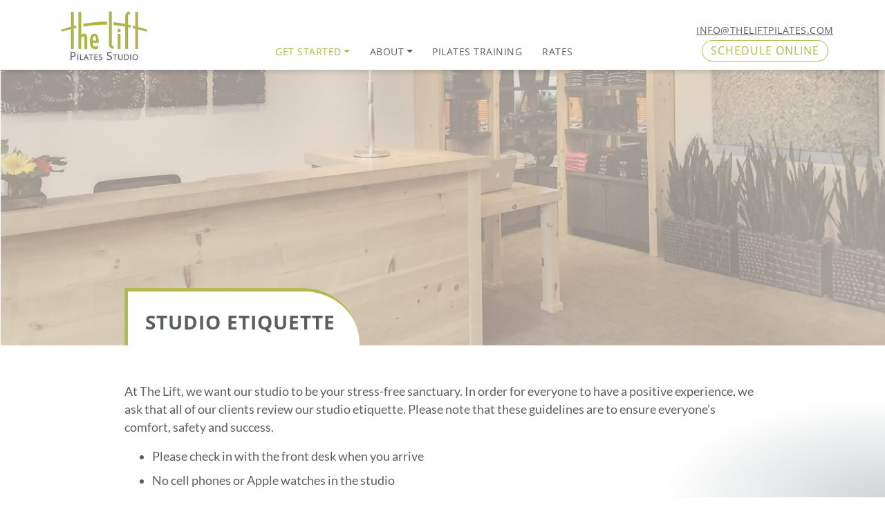

--- FILE ---
content_type: text/html; charset=UTF-8
request_url: https://theliftpilates.com/studio-etiquette/
body_size: 11589
content:
<!DOCTYPE html>
<html lang="en-US">
<head>
	<meta charset="UTF-8">
	<meta name="viewport" content="width=device-width, initial-scale=1, shrink-to-fit=no">
	<meta name="mobile-web-app-capable" content="yes">
	<meta name="apple-mobile-web-app-capable" content="yes">
	<meta name="apple-mobile-web-app-title" content="The Lift Pilates - 2005-2025: Celebrating 20 Years in Milwaukee">
	<link rel="profile" href="https://gmpg.org/xfn/11">
	<link rel="pingback" href="https://theliftpilates.com/xmlrpc.php">

	<meta name='robots' content='index, follow, max-image-preview:large, max-snippet:-1, max-video-preview:-1' />

            <script data-no-defer="1" data-ezscrex="false" data-cfasync="false" data-pagespeed-no-defer data-cookieconsent="ignore">
                var ctPublicFunctions = {"_ajax_nonce":"6e8826aec9","_rest_nonce":"7868b097f7","_ajax_url":"\/wp-admin\/admin-ajax.php","_rest_url":"https:\/\/theliftpilates.com\/wp-json\/","data__cookies_type":"native","data__ajax_type":"rest","data__bot_detector_enabled":0,"data__frontend_data_log_enabled":1,"cookiePrefix":"","wprocket_detected":false,"host_url":"theliftpilates.com","text__ee_click_to_select":"Click to select the whole data","text__ee_original_email":"The complete one is","text__ee_got_it":"Got it","text__ee_blocked":"Blocked","text__ee_cannot_connect":"Cannot connect","text__ee_cannot_decode":"Can not decode email. Unknown reason","text__ee_email_decoder":"CleanTalk email decoder","text__ee_wait_for_decoding":"The magic is on the way!","text__ee_decoding_process":"Please wait a few seconds while we decode the contact data."}
            </script>
        
            <script data-no-defer="1" data-ezscrex="false" data-cfasync="false" data-pagespeed-no-defer data-cookieconsent="ignore">
                var ctPublic = {"_ajax_nonce":"6e8826aec9","settings__forms__check_internal":"0","settings__forms__check_external":"0","settings__forms__force_protection":0,"settings__forms__search_test":"1","settings__forms__wc_add_to_cart":0,"settings__data__bot_detector_enabled":0,"settings__sfw__anti_crawler":"0","blog_home":"https:\/\/theliftpilates.com\/","pixel__setting":"0","pixel__enabled":false,"pixel__url":null,"data__email_check_before_post":1,"data__email_check_exist_post":0,"data__cookies_type":"native","data__key_is_ok":true,"data__visible_fields_required":true,"wl_brandname":"Anti-Spam by CleanTalk","wl_brandname_short":"CleanTalk","ct_checkjs_key":696050449,"emailEncoderPassKey":"80b160ff64029c580c573e04640ba39b","bot_detector_forms_excluded":"W10=","advancedCacheExists":false,"varnishCacheExists":false,"wc_ajax_add_to_cart":false}
            </script>
        <!-- TERMAGEDDON + USERCENTRICS -->
<link rel="preconnect" href="//privacy-proxy.usercentrics.eu">
<link rel="preload" href="//privacy-proxy.usercentrics.eu/latest/uc-block.bundle.js" as="script">
<script type="application/javascript" src="https://privacy-proxy.usercentrics.eu/latest/uc-block.bundle.js"></script>
<script id="usercentrics-cmp" src="https://app.usercentrics.eu/browser-ui/latest/loader.js" data-settings-id="WyCfvHB87Z6rq-" async></script>
<script>uc.setCustomTranslations('https://termageddon.ams3.cdn.digitaloceanspaces.com/translations/');</script><script type="application/javascript">var UC_UI_SUPPRESS_CMP_DISPLAY = true;</script><!-- END TERMAGEDDON + USERCENTRICS -->

	<!-- This site is optimized with the Yoast SEO plugin v26.7 - https://yoast.com/wordpress/plugins/seo/ -->
	<title>Studio Etiquette and Guidelines | The Lift Pilates</title>
	<meta name="description" content="Please take a moment to view our studio etiquette and guidelines to make your Pilates lesson more enjoyable for yourself and others around you." />
	<link rel="canonical" href="https://theliftpilates.com/studio-etiquette/" />
	<meta property="og:locale" content="en_US" />
	<meta property="og:type" content="article" />
	<meta property="og:title" content="Studio Etiquette and Guidelines | The Lift Pilates" />
	<meta property="og:description" content="Please take a moment to view our studio etiquette and guidelines to make your Pilates lesson more enjoyable for yourself and others around you." />
	<meta property="og:url" content="https://theliftpilates.com/studio-etiquette/" />
	<meta property="og:site_name" content="The Lift Pilates" />
	<meta property="article:modified_time" content="2020-07-13T19:23:58+00:00" />
	<meta property="og:image" content="https://theliftpilates.com/wp-content/uploads/2020/06/studio-header.jpg" />
	<meta property="og:image:width" content="2200" />
	<meta property="og:image:height" content="1465" />
	<meta property="og:image:type" content="image/jpeg" />
	<meta name="twitter:card" content="summary_large_image" />
	<meta name="twitter:label1" content="Est. reading time" />
	<meta name="twitter:data1" content="1 minute" />
	<script type="application/ld+json" class="yoast-schema-graph">{"@context":"https://schema.org","@graph":[{"@type":"WebPage","@id":"https://theliftpilates.com/studio-etiquette/","url":"https://theliftpilates.com/studio-etiquette/","name":"Studio Etiquette and Guidelines | The Lift Pilates","isPartOf":{"@id":"https://theliftpilates.com/#website"},"primaryImageOfPage":{"@id":"https://theliftpilates.com/studio-etiquette/#primaryimage"},"image":{"@id":"https://theliftpilates.com/studio-etiquette/#primaryimage"},"thumbnailUrl":"https://theliftpilates.com/wp-content/uploads/2020/06/studio-header.jpg","datePublished":"2020-06-26T20:21:25+00:00","dateModified":"2020-07-13T19:23:58+00:00","description":"Please take a moment to view our studio etiquette and guidelines to make your Pilates lesson more enjoyable for yourself and others around you.","breadcrumb":{"@id":"https://theliftpilates.com/studio-etiquette/#breadcrumb"},"inLanguage":"en-US","potentialAction":[{"@type":"ReadAction","target":["https://theliftpilates.com/studio-etiquette/"]}]},{"@type":"ImageObject","inLanguage":"en-US","@id":"https://theliftpilates.com/studio-etiquette/#primaryimage","url":"https://theliftpilates.com/wp-content/uploads/2020/06/studio-header.jpg","contentUrl":"https://theliftpilates.com/wp-content/uploads/2020/06/studio-header.jpg","width":2200,"height":1465},{"@type":"BreadcrumbList","@id":"https://theliftpilates.com/studio-etiquette/#breadcrumb","itemListElement":[{"@type":"ListItem","position":1,"name":"Home","item":"https://theliftpilates.com/"},{"@type":"ListItem","position":2,"name":"Studio Etiquette"}]},{"@type":"WebSite","@id":"https://theliftpilates.com/#website","url":"https://theliftpilates.com/","name":"The Lift Pilates","description":"2005-2025: Celebrating 20 Years in Milwaukee","publisher":{"@id":"https://theliftpilates.com/#organization"},"potentialAction":[{"@type":"SearchAction","target":{"@type":"EntryPoint","urlTemplate":"https://theliftpilates.com/?s={search_term_string}"},"query-input":{"@type":"PropertyValueSpecification","valueRequired":true,"valueName":"search_term_string"}}],"inLanguage":"en-US"},{"@type":"Organization","@id":"https://theliftpilates.com/#organization","name":"The Lift Pilates","url":"https://theliftpilates.com/","logo":{"@type":"ImageObject","inLanguage":"en-US","@id":"https://theliftpilates.com/#/schema/logo/image/","url":"https://theliftpilates.com/wp-content/uploads/2020/05/thelift-pilates-logo-1.jpg","contentUrl":"https://theliftpilates.com/wp-content/uploads/2020/05/thelift-pilates-logo-1.jpg","width":231,"height":150,"caption":"The Lift Pilates"},"image":{"@id":"https://theliftpilates.com/#/schema/logo/image/"}}]}</script>
	<!-- / Yoast SEO plugin. -->


<link rel="alternate" type="application/rss+xml" title="The Lift Pilates &raquo; Feed" href="https://theliftpilates.com/feed/" />
<link rel="alternate" type="application/rss+xml" title="The Lift Pilates &raquo; Comments Feed" href="https://theliftpilates.com/comments/feed/" />
<link rel="alternate" title="oEmbed (JSON)" type="application/json+oembed" href="https://theliftpilates.com/wp-json/oembed/1.0/embed?url=https%3A%2F%2Ftheliftpilates.com%2Fstudio-etiquette%2F" />
<link rel="alternate" title="oEmbed (XML)" type="text/xml+oembed" href="https://theliftpilates.com/wp-json/oembed/1.0/embed?url=https%3A%2F%2Ftheliftpilates.com%2Fstudio-etiquette%2F&#038;format=xml" />
<style id='wp-img-auto-sizes-contain-inline-css' type='text/css'>
img:is([sizes=auto i],[sizes^="auto," i]){contain-intrinsic-size:3000px 1500px}
/*# sourceURL=wp-img-auto-sizes-contain-inline-css */
</style>
<style id='wp-block-library-inline-css' type='text/css'>
:root{--wp-block-synced-color:#7a00df;--wp-block-synced-color--rgb:122,0,223;--wp-bound-block-color:var(--wp-block-synced-color);--wp-editor-canvas-background:#ddd;--wp-admin-theme-color:#007cba;--wp-admin-theme-color--rgb:0,124,186;--wp-admin-theme-color-darker-10:#006ba1;--wp-admin-theme-color-darker-10--rgb:0,107,160.5;--wp-admin-theme-color-darker-20:#005a87;--wp-admin-theme-color-darker-20--rgb:0,90,135;--wp-admin-border-width-focus:2px}@media (min-resolution:192dpi){:root{--wp-admin-border-width-focus:1.5px}}.wp-element-button{cursor:pointer}:root .has-very-light-gray-background-color{background-color:#eee}:root .has-very-dark-gray-background-color{background-color:#313131}:root .has-very-light-gray-color{color:#eee}:root .has-very-dark-gray-color{color:#313131}:root .has-vivid-green-cyan-to-vivid-cyan-blue-gradient-background{background:linear-gradient(135deg,#00d084,#0693e3)}:root .has-purple-crush-gradient-background{background:linear-gradient(135deg,#34e2e4,#4721fb 50%,#ab1dfe)}:root .has-hazy-dawn-gradient-background{background:linear-gradient(135deg,#faaca8,#dad0ec)}:root .has-subdued-olive-gradient-background{background:linear-gradient(135deg,#fafae1,#67a671)}:root .has-atomic-cream-gradient-background{background:linear-gradient(135deg,#fdd79a,#004a59)}:root .has-nightshade-gradient-background{background:linear-gradient(135deg,#330968,#31cdcf)}:root .has-midnight-gradient-background{background:linear-gradient(135deg,#020381,#2874fc)}:root{--wp--preset--font-size--normal:16px;--wp--preset--font-size--huge:42px}.has-regular-font-size{font-size:1em}.has-larger-font-size{font-size:2.625em}.has-normal-font-size{font-size:var(--wp--preset--font-size--normal)}.has-huge-font-size{font-size:var(--wp--preset--font-size--huge)}.has-text-align-center{text-align:center}.has-text-align-left{text-align:left}.has-text-align-right{text-align:right}.has-fit-text{white-space:nowrap!important}#end-resizable-editor-section{display:none}.aligncenter{clear:both}.items-justified-left{justify-content:flex-start}.items-justified-center{justify-content:center}.items-justified-right{justify-content:flex-end}.items-justified-space-between{justify-content:space-between}.screen-reader-text{border:0;clip-path:inset(50%);height:1px;margin:-1px;overflow:hidden;padding:0;position:absolute;width:1px;word-wrap:normal!important}.screen-reader-text:focus{background-color:#ddd;clip-path:none;color:#444;display:block;font-size:1em;height:auto;left:5px;line-height:normal;padding:15px 23px 14px;text-decoration:none;top:5px;width:auto;z-index:100000}html :where(.has-border-color){border-style:solid}html :where([style*=border-top-color]){border-top-style:solid}html :where([style*=border-right-color]){border-right-style:solid}html :where([style*=border-bottom-color]){border-bottom-style:solid}html :where([style*=border-left-color]){border-left-style:solid}html :where([style*=border-width]){border-style:solid}html :where([style*=border-top-width]){border-top-style:solid}html :where([style*=border-right-width]){border-right-style:solid}html :where([style*=border-bottom-width]){border-bottom-style:solid}html :where([style*=border-left-width]){border-left-style:solid}html :where(img[class*=wp-image-]){height:auto;max-width:100%}:where(figure){margin:0 0 1em}html :where(.is-position-sticky){--wp-admin--admin-bar--position-offset:var(--wp-admin--admin-bar--height,0px)}@media screen and (max-width:600px){html :where(.is-position-sticky){--wp-admin--admin-bar--position-offset:0px}}

/*# sourceURL=wp-block-library-inline-css */
</style><style id='wp-block-list-inline-css' type='text/css'>
ol,ul{box-sizing:border-box}:root :where(.wp-block-list.has-background){padding:1.25em 2.375em}
/*# sourceURL=https://theliftpilates.com/wp-includes/blocks/list/style.min.css */
</style>
<style id='wp-block-paragraph-inline-css' type='text/css'>
.is-small-text{font-size:.875em}.is-regular-text{font-size:1em}.is-large-text{font-size:2.25em}.is-larger-text{font-size:3em}.has-drop-cap:not(:focus):first-letter{float:left;font-size:8.4em;font-style:normal;font-weight:100;line-height:.68;margin:.05em .1em 0 0;text-transform:uppercase}body.rtl .has-drop-cap:not(:focus):first-letter{float:none;margin-left:.1em}p.has-drop-cap.has-background{overflow:hidden}:root :where(p.has-background){padding:1.25em 2.375em}:where(p.has-text-color:not(.has-link-color)) a{color:inherit}p.has-text-align-left[style*="writing-mode:vertical-lr"],p.has-text-align-right[style*="writing-mode:vertical-rl"]{rotate:180deg}
/*# sourceURL=https://theliftpilates.com/wp-includes/blocks/paragraph/style.min.css */
</style>
<style id='global-styles-inline-css' type='text/css'>
:root{--wp--preset--aspect-ratio--square: 1;--wp--preset--aspect-ratio--4-3: 4/3;--wp--preset--aspect-ratio--3-4: 3/4;--wp--preset--aspect-ratio--3-2: 3/2;--wp--preset--aspect-ratio--2-3: 2/3;--wp--preset--aspect-ratio--16-9: 16/9;--wp--preset--aspect-ratio--9-16: 9/16;--wp--preset--color--black: #000000;--wp--preset--color--cyan-bluish-gray: #abb8c3;--wp--preset--color--white: #ffffff;--wp--preset--color--pale-pink: #f78da7;--wp--preset--color--vivid-red: #cf2e2e;--wp--preset--color--luminous-vivid-orange: #ff6900;--wp--preset--color--luminous-vivid-amber: #fcb900;--wp--preset--color--light-green-cyan: #7bdcb5;--wp--preset--color--vivid-green-cyan: #00d084;--wp--preset--color--pale-cyan-blue: #8ed1fc;--wp--preset--color--vivid-cyan-blue: #0693e3;--wp--preset--color--vivid-purple: #9b51e0;--wp--preset--color--svmstarter-primary: #b0b748;--wp--preset--color--svmstarter-accent: #f7f1e9;--wp--preset--color--svmstarter-fog: #f7f7f7;--wp--preset--color--svmstarter-dark: #5c5f61;--wp--preset--color--svmstarter-white: #ffffff;--wp--preset--color--svmstarter-black: #000000;--wp--preset--gradient--vivid-cyan-blue-to-vivid-purple: linear-gradient(135deg,rgb(6,147,227) 0%,rgb(155,81,224) 100%);--wp--preset--gradient--light-green-cyan-to-vivid-green-cyan: linear-gradient(135deg,rgb(122,220,180) 0%,rgb(0,208,130) 100%);--wp--preset--gradient--luminous-vivid-amber-to-luminous-vivid-orange: linear-gradient(135deg,rgb(252,185,0) 0%,rgb(255,105,0) 100%);--wp--preset--gradient--luminous-vivid-orange-to-vivid-red: linear-gradient(135deg,rgb(255,105,0) 0%,rgb(207,46,46) 100%);--wp--preset--gradient--very-light-gray-to-cyan-bluish-gray: linear-gradient(135deg,rgb(238,238,238) 0%,rgb(169,184,195) 100%);--wp--preset--gradient--cool-to-warm-spectrum: linear-gradient(135deg,rgb(74,234,220) 0%,rgb(151,120,209) 20%,rgb(207,42,186) 40%,rgb(238,44,130) 60%,rgb(251,105,98) 80%,rgb(254,248,76) 100%);--wp--preset--gradient--blush-light-purple: linear-gradient(135deg,rgb(255,206,236) 0%,rgb(152,150,240) 100%);--wp--preset--gradient--blush-bordeaux: linear-gradient(135deg,rgb(254,205,165) 0%,rgb(254,45,45) 50%,rgb(107,0,62) 100%);--wp--preset--gradient--luminous-dusk: linear-gradient(135deg,rgb(255,203,112) 0%,rgb(199,81,192) 50%,rgb(65,88,208) 100%);--wp--preset--gradient--pale-ocean: linear-gradient(135deg,rgb(255,245,203) 0%,rgb(182,227,212) 50%,rgb(51,167,181) 100%);--wp--preset--gradient--electric-grass: linear-gradient(135deg,rgb(202,248,128) 0%,rgb(113,206,126) 100%);--wp--preset--gradient--midnight: linear-gradient(135deg,rgb(2,3,129) 0%,rgb(40,116,252) 100%);--wp--preset--font-size--small: 14px;--wp--preset--font-size--medium: 20px;--wp--preset--font-size--large: 24px;--wp--preset--font-size--x-large: 42px;--wp--preset--font-size--normal: 18px;--wp--preset--spacing--20: 0.44rem;--wp--preset--spacing--30: 0.67rem;--wp--preset--spacing--40: 1rem;--wp--preset--spacing--50: 1.5rem;--wp--preset--spacing--60: 2.25rem;--wp--preset--spacing--70: 3.38rem;--wp--preset--spacing--80: 5.06rem;--wp--preset--shadow--natural: 6px 6px 9px rgba(0, 0, 0, 0.2);--wp--preset--shadow--deep: 12px 12px 50px rgba(0, 0, 0, 0.4);--wp--preset--shadow--sharp: 6px 6px 0px rgba(0, 0, 0, 0.2);--wp--preset--shadow--outlined: 6px 6px 0px -3px rgb(255, 255, 255), 6px 6px rgb(0, 0, 0);--wp--preset--shadow--crisp: 6px 6px 0px rgb(0, 0, 0);}:where(.is-layout-flex){gap: 0.5em;}:where(.is-layout-grid){gap: 0.5em;}body .is-layout-flex{display: flex;}.is-layout-flex{flex-wrap: wrap;align-items: center;}.is-layout-flex > :is(*, div){margin: 0;}body .is-layout-grid{display: grid;}.is-layout-grid > :is(*, div){margin: 0;}:where(.wp-block-columns.is-layout-flex){gap: 2em;}:where(.wp-block-columns.is-layout-grid){gap: 2em;}:where(.wp-block-post-template.is-layout-flex){gap: 1.25em;}:where(.wp-block-post-template.is-layout-grid){gap: 1.25em;}.has-black-color{color: var(--wp--preset--color--black) !important;}.has-cyan-bluish-gray-color{color: var(--wp--preset--color--cyan-bluish-gray) !important;}.has-white-color{color: var(--wp--preset--color--white) !important;}.has-pale-pink-color{color: var(--wp--preset--color--pale-pink) !important;}.has-vivid-red-color{color: var(--wp--preset--color--vivid-red) !important;}.has-luminous-vivid-orange-color{color: var(--wp--preset--color--luminous-vivid-orange) !important;}.has-luminous-vivid-amber-color{color: var(--wp--preset--color--luminous-vivid-amber) !important;}.has-light-green-cyan-color{color: var(--wp--preset--color--light-green-cyan) !important;}.has-vivid-green-cyan-color{color: var(--wp--preset--color--vivid-green-cyan) !important;}.has-pale-cyan-blue-color{color: var(--wp--preset--color--pale-cyan-blue) !important;}.has-vivid-cyan-blue-color{color: var(--wp--preset--color--vivid-cyan-blue) !important;}.has-vivid-purple-color{color: var(--wp--preset--color--vivid-purple) !important;}.has-black-background-color{background-color: var(--wp--preset--color--black) !important;}.has-cyan-bluish-gray-background-color{background-color: var(--wp--preset--color--cyan-bluish-gray) !important;}.has-white-background-color{background-color: var(--wp--preset--color--white) !important;}.has-pale-pink-background-color{background-color: var(--wp--preset--color--pale-pink) !important;}.has-vivid-red-background-color{background-color: var(--wp--preset--color--vivid-red) !important;}.has-luminous-vivid-orange-background-color{background-color: var(--wp--preset--color--luminous-vivid-orange) !important;}.has-luminous-vivid-amber-background-color{background-color: var(--wp--preset--color--luminous-vivid-amber) !important;}.has-light-green-cyan-background-color{background-color: var(--wp--preset--color--light-green-cyan) !important;}.has-vivid-green-cyan-background-color{background-color: var(--wp--preset--color--vivid-green-cyan) !important;}.has-pale-cyan-blue-background-color{background-color: var(--wp--preset--color--pale-cyan-blue) !important;}.has-vivid-cyan-blue-background-color{background-color: var(--wp--preset--color--vivid-cyan-blue) !important;}.has-vivid-purple-background-color{background-color: var(--wp--preset--color--vivid-purple) !important;}.has-black-border-color{border-color: var(--wp--preset--color--black) !important;}.has-cyan-bluish-gray-border-color{border-color: var(--wp--preset--color--cyan-bluish-gray) !important;}.has-white-border-color{border-color: var(--wp--preset--color--white) !important;}.has-pale-pink-border-color{border-color: var(--wp--preset--color--pale-pink) !important;}.has-vivid-red-border-color{border-color: var(--wp--preset--color--vivid-red) !important;}.has-luminous-vivid-orange-border-color{border-color: var(--wp--preset--color--luminous-vivid-orange) !important;}.has-luminous-vivid-amber-border-color{border-color: var(--wp--preset--color--luminous-vivid-amber) !important;}.has-light-green-cyan-border-color{border-color: var(--wp--preset--color--light-green-cyan) !important;}.has-vivid-green-cyan-border-color{border-color: var(--wp--preset--color--vivid-green-cyan) !important;}.has-pale-cyan-blue-border-color{border-color: var(--wp--preset--color--pale-cyan-blue) !important;}.has-vivid-cyan-blue-border-color{border-color: var(--wp--preset--color--vivid-cyan-blue) !important;}.has-vivid-purple-border-color{border-color: var(--wp--preset--color--vivid-purple) !important;}.has-vivid-cyan-blue-to-vivid-purple-gradient-background{background: var(--wp--preset--gradient--vivid-cyan-blue-to-vivid-purple) !important;}.has-light-green-cyan-to-vivid-green-cyan-gradient-background{background: var(--wp--preset--gradient--light-green-cyan-to-vivid-green-cyan) !important;}.has-luminous-vivid-amber-to-luminous-vivid-orange-gradient-background{background: var(--wp--preset--gradient--luminous-vivid-amber-to-luminous-vivid-orange) !important;}.has-luminous-vivid-orange-to-vivid-red-gradient-background{background: var(--wp--preset--gradient--luminous-vivid-orange-to-vivid-red) !important;}.has-very-light-gray-to-cyan-bluish-gray-gradient-background{background: var(--wp--preset--gradient--very-light-gray-to-cyan-bluish-gray) !important;}.has-cool-to-warm-spectrum-gradient-background{background: var(--wp--preset--gradient--cool-to-warm-spectrum) !important;}.has-blush-light-purple-gradient-background{background: var(--wp--preset--gradient--blush-light-purple) !important;}.has-blush-bordeaux-gradient-background{background: var(--wp--preset--gradient--blush-bordeaux) !important;}.has-luminous-dusk-gradient-background{background: var(--wp--preset--gradient--luminous-dusk) !important;}.has-pale-ocean-gradient-background{background: var(--wp--preset--gradient--pale-ocean) !important;}.has-electric-grass-gradient-background{background: var(--wp--preset--gradient--electric-grass) !important;}.has-midnight-gradient-background{background: var(--wp--preset--gradient--midnight) !important;}.has-small-font-size{font-size: var(--wp--preset--font-size--small) !important;}.has-medium-font-size{font-size: var(--wp--preset--font-size--medium) !important;}.has-large-font-size{font-size: var(--wp--preset--font-size--large) !important;}.has-x-large-font-size{font-size: var(--wp--preset--font-size--x-large) !important;}
/*# sourceURL=global-styles-inline-css */
</style>

<style id='classic-theme-styles-inline-css' type='text/css'>
/*! This file is auto-generated */
.wp-block-button__link{color:#fff;background-color:#32373c;border-radius:9999px;box-shadow:none;text-decoration:none;padding:calc(.667em + 2px) calc(1.333em + 2px);font-size:1.125em}.wp-block-file__button{background:#32373c;color:#fff;text-decoration:none}
/*# sourceURL=/wp-includes/css/classic-themes.min.css */
</style>
<link rel='stylesheet' id='cleantalk-public-css-css' href='https://theliftpilates.com/wp-content/plugins/cleantalk-spam-protect/css/cleantalk-public.min.css?ver=6.70.1_1766169388' type='text/css' media='all' />
<link rel='stylesheet' id='cleantalk-email-decoder-css-css' href='https://theliftpilates.com/wp-content/plugins/cleantalk-spam-protect/css/cleantalk-email-decoder.min.css?ver=6.70.1_1766169388' type='text/css' media='all' />
<link rel='stylesheet' id='svmstarter-styles-css' href='https://theliftpilates.com/wp-content/themes/svmstarter/css/theme.min.css?ver=6.9' type='text/css' media='all' />
<style id='svmstarter-styles-inline-css' type='text/css'>
.wp-block-media-text.alignwide.is-style-alt .wp-block-media-text__content {
z-index: 10;}


header.masthead .site-title {
  color: #fff !important;
}.has-svmstarter-primary-color { color: #b0b748 !important; border-color:#b0b748 !important;}.wp-block-button.is-style-outline .wp-block-button__link.has-text-color.has-svmstarter-primary-color:focus, .wp-block-button.is-style-outline .wp-block-button__link.has-text-color.has-svmstarter-primary-color:hover{background-color: #b0b748!important;}.wp-block-button.is-style-outline .wp-block-button__link.has-background.has-svmstarter-primarybackground-color:focus, .wp-block-button.is-style-outline .wp-block-button__link.has-background.has-svmstarter-primary-background-color:hover{color: #b0b748!important;}.has-svmstarter-primary-background-color { background-color: #b0b748 !important}.wp-block-button__link.has-svmstarter-primary-background-color { background-color: #b0b748 !important; outline-color: #b0b748 !important}.wp-block-button.has-svmstarter-primary-background-color:hover, .wp-block-button__link.has-svmstarter-primary-background-color:hover {background-color: #8d923a!important; }.has-svmstarter-accent-color { color: #f7f1e9 !important; border-color:#f7f1e9 !important;}.wp-block-button.is-style-outline .wp-block-button__link.has-text-color.has-svmstarter-accent-color:focus, .wp-block-button.is-style-outline .wp-block-button__link.has-text-color.has-svmstarter-accent-color:hover{background-color: #f7f1e9!important;}.wp-block-button.is-style-outline .wp-block-button__link.has-background.has-svmstarter-accentbackground-color:focus, .wp-block-button.is-style-outline .wp-block-button__link.has-background.has-svmstarter-accent-background-color:hover{color: #f7f1e9!important;}.has-svmstarter-accent-background-color { background-color: #f7f1e9 !important}.wp-block-button__link.has-svmstarter-accent-background-color { background-color: #f7f1e9 !important; outline-color: #f7f1e9 !important}.wp-block-button.has-svmstarter-accent-background-color:hover, .wp-block-button__link.has-svmstarter-accent-background-color:hover {background-color: #c6c1ba!important; }.has-svmstarter-fog-color { color: #f7f7f7 !important; border-color:#f7f7f7 !important;}.wp-block-button.is-style-outline .wp-block-button__link.has-text-color.has-svmstarter-fog-color:focus, .wp-block-button.is-style-outline .wp-block-button__link.has-text-color.has-svmstarter-fog-color:hover{background-color: #f7f7f7!important;}.wp-block-button.is-style-outline .wp-block-button__link.has-background.has-svmstarter-fogbackground-color:focus, .wp-block-button.is-style-outline .wp-block-button__link.has-background.has-svmstarter-fog-background-color:hover{color: #f7f7f7!important;}.has-svmstarter-fog-background-color { background-color: #f7f7f7 !important}.wp-block-button__link.has-svmstarter-fog-background-color { background-color: #f7f7f7 !important; outline-color: #f7f7f7 !important}.wp-block-button.has-svmstarter-fog-background-color:hover, .wp-block-button__link.has-svmstarter-fog-background-color:hover {background-color: #c6c6c6!important; }.has-svmstarter-dark-color { color: #5c5f61 !important; border-color:#5c5f61 !important;}.wp-block-button.is-style-outline .wp-block-button__link.has-text-color.has-svmstarter-dark-color:focus, .wp-block-button.is-style-outline .wp-block-button__link.has-text-color.has-svmstarter-dark-color:hover{background-color: #5c5f61!important;}.wp-block-button.is-style-outline .wp-block-button__link.has-background.has-svmstarter-darkbackground-color:focus, .wp-block-button.is-style-outline .wp-block-button__link.has-background.has-svmstarter-dark-background-color:hover{color: #5c5f61!important;}.has-svmstarter-dark-background-color { background-color: #5c5f61 !important}.wp-block-button__link.has-svmstarter-dark-background-color { background-color: #5c5f61 !important; outline-color: #5c5f61 !important}.wp-block-button.has-svmstarter-dark-background-color:hover, .wp-block-button__link.has-svmstarter-dark-background-color:hover {background-color: #4a4c4e!important; }.site-title {color: #ffffff;}.site-description {color: #ffffff !important;}body {color: #5c5f61;}a, a:hover{
			color: #b0b748;}
        #mainNav .navbar-brand,
  		#mainNav.navbar-shrink .navbar-brand span,
  		#mainNav .navbar-brand span:focus, #mainNav .navbar-brand span:hover,
  		#mainNav .navbar-nav .nav-item.dropdown:hover,
  		#mainNav .navbar-nav .nav-item.current-menu-item .nav-link, #mainNav .navbar-nav .nav-item.current-menu-parent .nav-link,
  		#mainNav.navbar-shrink .navbar-nav .nav-item .nav-link:hover,
  		#mainNav.navbar-shrink .nav-focus .nav-link:hover,
  		#mainNav .navbar-nav .nav-item .nav-link:hover,
  		#mainNav .nav-focus .nav-link:hover {
  				color: #b0b748 !important;
  			}
  			
  			.page-item.active .page-link {
  			    background-color: #b0b748 !important;
  			    border-color: #b0b748 !important;
  					color: #ffffff !important;
  			}
  			ul.social-buttons li a:active, ul.social-buttons li a:focus, ul.social-buttons li a:hover{
  				background-color: #b0b748 !important;
  			}
  			.page-link{
  				color: #b0b748 !important;
  			}.btn-primary {
				background-color: #b0b748;
				border-color: #b0b748;
			}
			.btn-primary:hover,
			.btn-primary:focus,
			.btn-primary:active,
      .btn-outline-primary:active,
      .btn-outline-primary:focus{
   				background-color: #8d923a !important;
					border-color:#8d923a !important;}
			.btn-outline-primary{
				color:#b0b748;
				border-color:#b0b748;
			}
			.btn-outline-primary:hover{
				background-color: #b0b748;
				border-color:#b0b748;
			}
		
			#mainNav .nav-focus .nav-link,
      #mainNav .navbar-nav .nav-item .nav-link,
      .dropdown-item, #mainNav .navbar-brand span{color: #5c5f61;}
    	#wrapper-footer-full {background-color: #5c5f61;}
		#wrapper-footer{
			background-color: #4a4c4e
		}
/*# sourceURL=svmstarter-styles-inline-css */
</style>
<link rel='stylesheet' id='child-svmstarter-styles-css' href='https://theliftpilates.com/wp-content/themes/svmstarter-thelift/css/child-theme.css?ver=2.0.0' type='text/css' media='all' />
<style id='generateblocks-inline-css' type='text/css'>
:root{--gb-container-width:1100px;}.gb-container .wp-block-image img{vertical-align:middle;}.gb-grid-wrapper .wp-block-image{margin-bottom:0;}.gb-highlight{background:none;}.gb-shape{line-height:0;}
/*# sourceURL=generateblocks-inline-css */
</style>
<script type="text/javascript" src="https://theliftpilates.com/wp-content/plugins/cleantalk-spam-protect/js/apbct-public-bundle_gathering.min.js?ver=6.70.1_1766169388" id="apbct-public-bundle_gathering.min-js-js"></script>
<script type="text/javascript" src="https://theliftpilates.com/wp-includes/js/jquery/jquery.min.js?ver=3.7.1" id="jquery-core-js"></script>
<script type="text/javascript" src="https://theliftpilates.com/wp-includes/js/jquery/jquery-migrate.min.js?ver=3.4.1" id="jquery-migrate-js"></script>
<script type="text/javascript" id="termageddon-usercentrics_ajax-js-extra">
/* <![CDATA[ */
var termageddon_usercentrics_obj = {"ajax_url":"https://theliftpilates.com/wp-admin/admin-ajax.php","nonce":"1631a12595","nonce_title":"termageddon-usercentrics_ajax_nonce","debug":"false","psl_hide":"false"};
//# sourceURL=termageddon-usercentrics_ajax-js-extra
/* ]]> */
</script>
<script type="text/javascript" src="https://theliftpilates.com/wp-content/plugins/termageddon-usercentrics/public/js/termageddon-usercentrics-ajax.min.js?ver=1.8.2" id="termageddon-usercentrics_ajax-js"></script>
<link rel="https://api.w.org/" href="https://theliftpilates.com/wp-json/" /><link rel="alternate" title="JSON" type="application/json" href="https://theliftpilates.com/wp-json/wp/v2/pages/253" /><link rel="EditURI" type="application/rsd+xml" title="RSD" href="https://theliftpilates.com/xmlrpc.php?rsd" />
<link rel='shortlink' href='https://theliftpilates.com/?p=253' />
<script>document.documentElement.className += " js";</script>
<style type="text/css">.recentcomments a{display:inline !important;padding:0 !important;margin:0 !important;}</style><link rel="icon" href="https://theliftpilates.com/wp-content/uploads/2020/11/cropped-TheLift_Logo-sq-32x32.jpg" sizes="32x32" />
<link rel="icon" href="https://theliftpilates.com/wp-content/uploads/2020/11/cropped-TheLift_Logo-sq-192x192.jpg" sizes="192x192" />
<link rel="apple-touch-icon" href="https://theliftpilates.com/wp-content/uploads/2020/11/cropped-TheLift_Logo-sq-180x180.jpg" />
<meta name="msapplication-TileImage" content="https://theliftpilates.com/wp-content/uploads/2020/11/cropped-TheLift_Logo-sq-270x270.jpg" />
</head>

<body class="wp-singular page-template-default page page-id-253 wp-custom-logo wp-theme-svmstarter wp-child-theme-svmstarter-thelift" id="page-top">

<div class="hfeed site" id="page">

	<!-- ******************* The Navbar Area ******************* -->
	<div id="wrapper-navbar" itemscope itemtype="http://schema.org/WebSite">

		<a class="skip-link sr-only sr-only-focusable" href="#content">Skip to content</a>

		<nav class="navbar navbar-expand-lg navbar-light fixed-top" id="mainNav" role="navigation" id="navbarNav" aria-label="Main Menu">
		  			<div class="container" >
			
			<a class="navbar-brand mt-lg-auto"  title="The Lift Pilates"" href="https://theliftpilates.com/">
				<img class="logo" src="https://theliftpilates.com/wp-content/uploads/2020/05/thelift-pilates-logo-1.jpg" alt ="" itemprop="logo"></a>

				<button class="navbar-toggler" type="button" data-toggle="collapse" data-target="#navbarNavDropdown" aria-controls="navbarNavDropdown" aria-expanded="false" aria-label="Toggle navigation">
					<span class="navbar-toggler-icon"></span>
				</button>

				<!-- Checking whether to use single page navigation or standard menu-->
				<div id="navbarNavDropdown" class="collapse navbar-collapse mt-lg-auto"><ul id="main-menu" class="navbar-nav mx-auto"><li itemscope="itemscope" data-toggle="collapse" data-target=".navbar-collapse.show" itemtype="https://www.schema.org/SiteNavigationElement" id="menu-item-143" class="menu-item menu-item-type-custom menu-item-object-custom current-menu-ancestor current-menu-parent menu-item-has-children dropdown active menu-item-143 nav-item"><a title="Get Started" href="#" data-toggle="dropdown" aria-haspopup="true" aria-expanded="false" class="dropdown-toggle nav-link" id="menu-item-dropdown-143">Get Started</a>
<ul class="dropdown-menu" aria-labelledby="menu-item-dropdown-143" role="menu">
	<li itemscope="itemscope" data-toggle="collapse" data-target=".navbar-collapse.show" itemtype="https://www.schema.org/SiteNavigationElement" id="menu-item-141" class="menu-item menu-item-type-post_type menu-item-object-page menu-item-141 nav-item"><a title="Request Sessions" href="https://theliftpilates.com/request-sessions/" class="dropdown-item">Request Sessions</a></li>
	<li itemscope="itemscope" data-toggle="collapse" data-target=".navbar-collapse.show" itemtype="https://www.schema.org/SiteNavigationElement" id="menu-item-142" class="menu-item menu-item-type-post_type menu-item-object-page menu-item-142 nav-item"><a title="Class Schedule" href="https://theliftpilates.com/class-schedule/" class="dropdown-item">Class Schedule</a></li>
	<li itemscope="itemscope" data-toggle="collapse" data-target=".navbar-collapse.show" itemtype="https://www.schema.org/SiteNavigationElement" id="menu-item-144" class="menu-item menu-item-type-post_type menu-item-object-page menu-item-144 nav-item"><a title="Studio Policies" href="https://theliftpilates.com/studio-policies/" class="dropdown-item">Studio Policies</a></li>
	<li itemscope="itemscope" data-toggle="collapse" data-target=".navbar-collapse.show" itemtype="https://www.schema.org/SiteNavigationElement" id="menu-item-256" class="menu-item menu-item-type-post_type menu-item-object-page current-menu-item page_item page-item-253 current_page_item active menu-item-256 nav-item"><a title="Studio Etiquette" href="https://theliftpilates.com/studio-etiquette/" class="dropdown-item">Studio Etiquette</a></li>
</ul>
</li>
<li itemscope="itemscope" data-toggle="collapse" data-target=".navbar-collapse.show" itemtype="https://www.schema.org/SiteNavigationElement" id="menu-item-123" class="menu-item menu-item-type-post_type menu-item-object-page menu-item-has-children dropdown menu-item-123 nav-item"><a title="About" href="#" data-toggle="dropdown" aria-haspopup="true" aria-expanded="false" class="dropdown-toggle nav-link" id="menu-item-dropdown-123">About</a>
<ul class="dropdown-menu" aria-labelledby="menu-item-dropdown-123" role="menu">
	<li itemscope="itemscope" data-toggle="collapse" data-target=".navbar-collapse.show" itemtype="https://www.schema.org/SiteNavigationElement" id="menu-item-131" class="menu-item menu-item-type-post_type menu-item-object-page menu-item-131 nav-item"><a title="About Us" href="https://theliftpilates.com/about/" class="dropdown-item">About Us</a></li>
	<li itemscope="itemscope" data-toggle="collapse" data-target=".navbar-collapse.show" itemtype="https://www.schema.org/SiteNavigationElement" id="menu-item-130" class="menu-item menu-item-type-post_type menu-item-object-page menu-item-130 nav-item"><a title="Instructors" href="https://theliftpilates.com/instructors/" class="dropdown-item">Instructors</a></li>
	<li itemscope="itemscope" data-toggle="collapse" data-target=".navbar-collapse.show" itemtype="https://www.schema.org/SiteNavigationElement" id="menu-item-1315" class="menu-item menu-item-type-post_type menu-item-object-page menu-item-1315 nav-item"><a title="Careers" href="https://theliftpilates.com/careers/" class="dropdown-item">Careers</a></li>
	<li itemscope="itemscope" data-toggle="collapse" data-target=".navbar-collapse.show" itemtype="https://www.schema.org/SiteNavigationElement" id="menu-item-148" class="menu-item menu-item-type-post_type menu-item-object-page menu-item-148 nav-item"><a title="FAQ" href="https://theliftpilates.com/faq/" class="dropdown-item">FAQ</a></li>
	<li itemscope="itemscope" data-toggle="collapse" data-target=".navbar-collapse.show" itemtype="https://www.schema.org/SiteNavigationElement" id="menu-item-124" class="menu-item menu-item-type-post_type menu-item-object-page menu-item-124 nav-item"><a title="Contact" href="https://theliftpilates.com/contact/" class="dropdown-item">Contact</a></li>
</ul>
</li>
<li itemscope="itemscope" data-toggle="collapse" data-target=".navbar-collapse.show" itemtype="https://www.schema.org/SiteNavigationElement" id="menu-item-127" class="menu-item menu-item-type-post_type menu-item-object-page menu-item-127 nav-item"><a title="Pilates Training" href="https://theliftpilates.com/pilates-training/" class="nav-link">Pilates Training</a></li>
<li itemscope="itemscope" data-toggle="collapse" data-target=".navbar-collapse.show" itemtype="https://www.schema.org/SiteNavigationElement" id="menu-item-126" class="menu-item menu-item-type-post_type menu-item-object-page menu-item-126 nav-item"><a title="Rates" href="https://theliftpilates.com/rates/" class="nav-link">Rates</a></li>
</ul></div>
				<!-- The WordPress Menu goes here -->

				<nav class="navbar-nav  nav-focus collapse navbar-collapse mt-auto" id="navbarNavDropdown">
									        <a href="/cdn-cgi/l/email-protection#30595e565f704458555c59564440595c514455431e535f5d" class="nav-item nav-link  ml-lg-auto phone" title="call us"><span class="__cf_email__" data-cfemail="8ce5e2eae3ccf8e4e9e0e5eaf8fce5e0edf8e9ffa2efe3e1">[email&#160;protected]</span></a>
				        

								          <a href="/class-schedule/" class="nav-item btn 
               btn-outline-primary ml-lg-auto my-auto schedule" title="our special offer">
            Schedule Online</a>

             
				  </nav>
			
						</div><!-- .container -->
			



		</nav><!-- .site-navigation -->

	</div><!-- #wrapper-navbar end -->





			    			 		    <header class="masthead not-front text-center text-white d-flex entry-header"
		 					 style="background: linear-gradient(to left top,
							 rgba(247,241,233,0.6) 0%,
							 rgba(247,241,233,0.6) 100%),
							 url('https://theliftpilates.com/wp-content/uploads/2020/06/studio-header.jpg') no-repeat center /cover;">
                								    <div class="container mt-auto" >
											<div class="row">
												<div class="col-lg-10 mx-auto">
													<h1 class="entry-title" 
                                                        ">
                                                        <span>Studio Etiquette</span></h1>
                                                      												</div>

											</div>
										</div>
          </header>



	 

				
<div class="wrapper" id="page-wrapper">

	<div class="container" id="content" tabindex="-1">

		<div class="row">

			<!-- Do the left sidebar check -->
			


<div class="col-lg-10 offset-lg-1 content-area" id="primary">
			<main class="site-main" id="main">

				
					
<article class="post-253 page type-page status-publish has-post-thumbnail hentry" id="post-253">

	<div class="entry-content  mt-4">


		
<p>At The Lift, we want our studio to be your stress-free sanctuary. In order for everyone to have a positive experience, we ask that all of our clients review our studio etiquette. Please note that these guidelines are to ensure everyone’s comfort, safety and success.</p>



<ul class="wp-block-list"><li>Please check in with the front desk when you arrive</li><li>No cell phones or Apple watches in the studio</li><li>Avoid using any scented products of any kind (including products for hair, essential oils, lotions, cologne and perfumes)</li><li>Hand washing is required pre and post workout.</li><li>Be courteous and quiet</li><li>Wear tight fitting, comfortable clothing</li><li>Please take off any dangly jewelry or metal body decorations before your session</li><li>No zippers, buttons or any other metal decorations are allowed on clothing</li><li>Please refrain from chewing gum in class</li><li>For cleanliness, please wipe down any equipment used while in the studio. We provide marked bottles for cleaning the equipment.</li><li>Please use one towel per person for each piece of equipment used.</li><li>Arrive 5 minutes before scheduled class</li><li>If you arrive more than 10 minutes late, admittance to a class is at the discretion of the instructor</li><li>No street shoes are allowed beyond the reception area</li><li>Socks are required in the studio. If you forget your socks, we have socks to borrow. We sell Toe Sox at the Front Desk.</li><li>The Lift Pilates Studio is not responsible for any articles that are lost, stolen, or damaged.</li></ul>

		
	</div><!-- .entry-content -->

	<footer class="entry-footer">

		
	</footer><!-- .entry-footer -->

</article><!-- #post-## -->

					
				
			</main><!-- #main -->

		<!-- Do the right sidebar check -->
		
</div><!-- #closing the primary container from /global-templates/left-sidebar-check.php -->



	</div><!-- .row -->

</div><!-- Container end -->

</div><!-- Wrapper end -->






	<!-- ******************* The Footer Full-width Widget Area ******************* -->

	<div class="wrapper" id="wrapper-footer-full">

		<div class="container" id="footer-full-content" tabindex="-1">

			<div class="row">

				<div id="text-2" class="footer-widget widget_text widget-count-3 col-md-4"><h3 class="widget-title">THE LIFT PILATES STUDIO, FOX POINT</h3>			<div class="textwidget"><p>Email: <a href="&quot;mailto:info@theliftpilates.com"><span class="__cf_email__" data-cfemail="244d4a424b64504c41484d4250544d48455041570a474b49">[email&#160;protected]</span></a></p>
<p>383 West Brown Deer Road,<br />
Fox Point, WI 53217</p>
<p>The Lift Pilates studio is located in the Audubon Court at the intersection of East Brown Deer Road and North Port Washington Road in Fox Point WI (Exit 82A off of N-S Freeway I-43.) We are just 10 miles north of downtown Milwaukee.</p>
</div>
		</div><!-- .footer-widget --><div id="text-5" class="footer-widget widget_text widget-count-3 col-md-4"><h3 class="widget-title">DOWNLOAD THE APPLICATION</h3>			<div class="textwidget"><p>Download the branded Lift Pilates app today to seamlessly request &amp; cancel appointments, view your weekly schedule, and unlock exclusive promotions!</p>
<p><a href="https://apps.apple.com/us/app/the-lift-pilates/id1230638469?platform=iphone" target="_blank" rel="noopener"><img decoding="async" style="width: 200px; height: 62px;" src="https://theliftpilates.com/wp-content/uploads/2025/06/evolution-pilates-download-for-iphone.webp" alt="Download the Application" /></a></p>
<p><a href="https://play.google.com/store/apps/details?id=com.fitnessmobileapps.theliftpilates&amp;hl=en_US&amp;pli=1" target="_blank" rel="noopener"><img decoding="async" style="width: 200px; height: 62px;" src="https://theliftpilates.com/wp-content/uploads/2025/06/evolution-pilates-download-for-android.webp" alt="Download the Application" /></a></p>
</div>
		</div><!-- .footer-widget --><div id="custom_html-5" class="widget_text footer-widget widget_custom_html widget-count-3 col-md-4"><div class="textwidget custom-html-widget"></div></div><!-- .footer-widget -->
			</div>

		</div>

	</div><!-- #wrapper-footer-full -->




<div class="wrapper" id="wrapper-footer">

	<div class="container">

		<div class="row">

			<div class="col text-center text-small">

				<footer class="site-footer">
                    
                              

					<ul class="list-inline social-buttons mb-3">
															<li class="list-inline-item">
						<a target="_blank" href="https://www.facebook.com/LiftPilatesStudio" title="facebook profile link" rel="noreferrer">
							<i class="fa fa-facebook"></i>
						</a>
					</li>
															<li class="list-inline-item">
						<a  target="_blank" href="https://www.instagram.com/theliftpilates/" title="instagram profile link" rel="noreferrer">
							<i class="fa fa-instagram"></i>
						</a>
					</li>
												<li class="list-inline-item">
						<a target="_blank" href="https://twitter.com/pilatesmke" title="twitter profile link" rel="noreferrer">
							<i class="fa fa-twitter"></i>
						</a>
					</li>
																											
							
							

				</ul>

					<div class="site-info">
                        	<!-- foter navigation output-->
				<div class="footer menu"><ul id="footer-menu" class="list-inline mx-auto"><li id="menu-item-1253" class="menu-item menu-item-type-post_type menu-item-object-page menu-item-1253"><a href="https://theliftpilates.com/cookie-policy/">Cookie Policy</a></li>
<li id="menu-item-1254" class="menu-item menu-item-type-post_type menu-item-object-page menu-item-1254"><a href="https://theliftpilates.com/privacy-policy/">Privacy Policy</a></li>
</ul></div>                        
						



        &copy; The Lift Pilates 2026 - All Rights Reserved.
		  Site by <a href="https://www.svmarketinginc.com/" target="_blank"  rel="noopener">S&V Marketing, Website Design</a>
      </div>

					</div><!-- .site-info -->

				</footer>

			</div><!--col end -->

		</div><!-- row end -->

	</div><!-- container end -->

</div><!-- wrapper end -->

</div><!-- #page we need this extra closing tag here -->

<script data-cfasync="false" src="/cdn-cgi/scripts/5c5dd728/cloudflare-static/email-decode.min.js"></script><script type="speculationrules">
{"prefetch":[{"source":"document","where":{"and":[{"href_matches":"/*"},{"not":{"href_matches":["/wp-*.php","/wp-admin/*","/wp-content/uploads/*","/wp-content/*","/wp-content/plugins/*","/wp-content/themes/svmstarter-thelift/*","/wp-content/themes/svmstarter/*","/*\\?(.+)"]}},{"not":{"selector_matches":"a[rel~=\"nofollow\"]"}},{"not":{"selector_matches":".no-prefetch, .no-prefetch a"}}]},"eagerness":"conservative"}]}
</script>
<script>(function(t,i,o,n,w,a,e){t["bowtieDataToken"]=w;t[w]=t[w]||function(){(t[w].i=t[w].i||[]).push(arguments)};t[w].o=1*new Date;a=i.createElement(o);e=i.getElementsByTagName(o)[0];a.async=1;a.src=n;e.parentNode.insertBefore(a,e)})(window,document,"script","https://s3.amazonaws.com/bowtie.ai/bowtieJS/bowtie_widget.js","the_lift_pilates");</script><script>window.GA_ID='G-EC083FWG7L'</script><script src='https://theliftpilates.com/wp-content/plugins/flying-analytics/js/gtag.js' defer></script><script>window.dataLayer = window.dataLayer || [];function gtag(){dataLayer.push(arguments);}gtag('js', new Date());gtag('config', 'G-EC083FWG7L');</script><script type="text/javascript" src="https://theliftpilates.com/wp-content/themes/svmstarter-thelift/js/child-theme.min.js?ver=2.0.0" id="child-svmstarter-scripts-js"></script>
<script type="text/javascript" src="https://theliftpilates.com/wp-content/themes/svmstarter/js/theme.min.js?ver=2.0.0.1605300645" id="svmstarter-scripts-js"></script>


<script defer src="https://static.cloudflareinsights.com/beacon.min.js/vcd15cbe7772f49c399c6a5babf22c1241717689176015" integrity="sha512-ZpsOmlRQV6y907TI0dKBHq9Md29nnaEIPlkf84rnaERnq6zvWvPUqr2ft8M1aS28oN72PdrCzSjY4U6VaAw1EQ==" data-cf-beacon='{"version":"2024.11.0","token":"437815102eb9495384ea9f21848e1b28","r":1,"server_timing":{"name":{"cfCacheStatus":true,"cfEdge":true,"cfExtPri":true,"cfL4":true,"cfOrigin":true,"cfSpeedBrain":true},"location_startswith":null}}' crossorigin="anonymous"></script>
</body>

</html>
<!--
Performance optimized by Redis Object Cache. Learn more: https://wprediscache.com

Retrieved 1847 objects (452 KB) from Redis using PhpRedis (v6.3.0).
-->


--- FILE ---
content_type: text/css
request_url: https://theliftpilates.com/wp-content/themes/svmstarter-thelift/css/child-theme.css?ver=2.0.0
body_size: 961
content:
/*add your child theme styles here*/
/*Add local fonts*/
/* open-sans-regular - latin */
@font-face {
  font-family: 'Open Sans';
  font-style: normal;
  font-weight: 400;
  src: url('../fonts/open-sans-v17-latin-regular.eot'); /* IE9 Compat Modes */
  src: local('Open Sans Regular'), local('OpenSans-Regular'),
       url('../fonts/open-sans-v17-latin-regular.eot?#iefix') format('embedded-opentype'), /* IE6-IE8 */
       url('../fonts/open-sans-v17-latin-regular.woff2') format('woff2'), /* Super Modern Browsers */
       url('../fonts/open-sans-v17-latin-regular.woff') format('woff'), /* Modern Browsers */
       url('../fonts/open-sans-v17-latin-regular.ttf') format('truetype'), /* Safari, Android, iOS */
       url('../fonts/open-sans-v17-latin-regular.svg#OpenSans') format('svg'); /* Legacy iOS */
}
/* open-sans-italic - latin */
@font-face {
  font-family: 'Open Sans';
  font-style: italic;
  font-weight: 400;
  src: url('../fonts/open-sans-v17-latin-italic.eot'); /* IE9 Compat Modes */
  src: local('Open Sans Italic'), local('OpenSans-Italic'),
       url('../fonts/open-sans-v17-latin-italic.eot?#iefix') format('embedded-opentype'), /* IE6-IE8 */
       url('../fonts/open-sans-v17-latin-italic.woff2') format('woff2'), /* Super Modern Browsers */
       url('../fonts/open-sans-v17-latin-italic.woff') format('woff'), /* Modern Browsers */
       url('../fonts/open-sans-v17-latin-italic.ttf') format('truetype'), /* Safari, Android, iOS */
       url('../fonts/open-sans-v17-latin-italic.svg#OpenSans') format('svg'); /* Legacy iOS */
}
/* open-sans-700 - latin */
@font-face {
  font-family: 'Open Sans';
  font-style: normal;
  font-weight: 700;
  src: url('../fonts/open-sans-v17-latin-700.eot'); /* IE9 Compat Modes */
  src: local('Open Sans Bold'), local('OpenSans-Bold'),
       url('../fonts/open-sans-v17-latin-700.eot?#iefix') format('embedded-opentype'), /* IE6-IE8 */
       url('../fonts/open-sans-v17-latin-700.woff2') format('woff2'), /* Super Modern Browsers */
       url('../fonts/open-sans-v17-latin-700.woff') format('woff'), /* Modern Browsers */
       url('../fonts/open-sans-v17-latin-700.ttf') format('truetype'), /* Safari, Android, iOS */
       url('../fonts/open-sans-v17-latin-700.svg#OpenSans') format('svg'); /* Legacy iOS */
}
/* open-sans-700italic - latin */
@font-face {
  font-family: 'Open Sans';
  font-style: italic;
  font-weight: 700;
  src: url('../fonts/open-sans-v17-latin-700italic.eot'); /* IE9 Compat Modes */
  src: local('Open Sans Bold Italic'), local('OpenSans-BoldItalic'),
       url('../fonts/open-sans-v17-latin-700italic.eot?#iefix') format('embedded-opentype'), /* IE6-IE8 */
       url('../fonts/open-sans-v17-latin-700italic.woff2') format('woff2'), /* Super Modern Browsers */
       url('../fonts/open-sans-v17-latin-700italic.woff') format('woff'), /* Modern Browsers */
       url('../fonts/open-sans-v17-latin-700italic.ttf') format('truetype'), /* Safari, Android, iOS */
       url('../fonts/open-sans-v17-latin-700italic.svg#OpenSans') format('svg'); /* Legacy iOS */
}

/* lato-regular - latin */
@font-face {
  font-family: 'Lato';
  font-style: normal;
  font-weight: 400;
  src: url('../fonts/lato-v16-latin-regular.eot'); /* IE9 Compat Modes */
  src: local('Lato Regular'), local('Lato-Regular'),
       url('../fonts/lato-v16-latin-regular.eot?#iefix') format('embedded-opentype'), /* IE6-IE8 */
       url('../fonts/lato-v16-latin-regular.woff2') format('woff2'), /* Super Modern Browsers */
       url('../fonts/lato-v16-latin-regular.woff') format('woff'), /* Modern Browsers */
       url('../fonts/lato-v16-latin-regular.ttf') format('truetype'), /* Safari, Android, iOS */
       url('../fonts/lato-v16-latin-regular.svg#Lato') format('svg'); /* Legacy iOS */
}
/* lato-700 - latin */
@font-face {
  font-family: 'Lato';
  font-style: normal;
  font-weight: 700;
  src: url('../fonts/lato-v16-latin-700.eot'); /* IE9 Compat Modes */
  src: local('Lato Bold'), local('Lato-Bold'),
       url('../fonts/lato-v16-latin-700.eot?#iefix') format('embedded-opentype'), /* IE6-IE8 */
       url('../fonts/lato-v16-latin-700.woff2') format('woff2'), /* Super Modern Browsers */
       url('../fonts/lato-v16-latin-700.woff') format('woff'), /* Modern Browsers */
       url('../fonts/lato-v16-latin-700.ttf') format('truetype'), /* Safari, Android, iOS */
       url('../fonts/lato-v16-latin-700.svg#Lato') format('svg'); /* Legacy iOS */
}
/* lato-italic - latin */
@font-face {
  font-family: 'Lato';
  font-style: italic;
  font-weight: 400;
  src: url('../fonts/lato-v16-latin-italic.eot'); /* IE9 Compat Modes */
  src: local('Lato Italic'), local('Lato-Italic'),
       url('../fonts/lato-v16-latin-italic.eot?#iefix') format('embedded-opentype'), /* IE6-IE8 */
       url('../fonts/lato-v16-latin-italic.woff2') format('woff2'), /* Super Modern Browsers */
       url('../fonts/lato-v16-latin-italic.woff') format('woff'), /* Modern Browsers */
       url('../fonts/lato-v16-latin-italic.ttf') format('truetype'), /* Safari, Android, iOS */
       url('../fonts/lato-v16-latin-italic.svg#Lato') format('svg'); /* Legacy iOS */
}
/* lato-700italic - latin */
@font-face {
  font-family: 'Lato';
  font-style: italic;
  font-weight: 700;
  src: url('../fonts/lato-v16-latin-700italic.eot'); /* IE9 Compat Modes */
  src: local('Lato Bold Italic'), local('Lato-BoldItalic'),
       url('../fonts/lato-v16-latin-700italic.eot?#iefix') format('embedded-opentype'), /* IE6-IE8 */
       url('../fonts/lato-v16-latin-700italic.woff2') format('woff2'), /* Super Modern Browsers */
       url('../fonts/lato-v16-latin-700italic.woff') format('woff'), /* Modern Browsers */
       url('../fonts/lato-v16-latin-700italic.ttf') format('truetype'), /* Safari, Android, iOS */
       url('../fonts/lato-v16-latin-700italic.svg#Lato') format('svg'); /* Legacy iOS */
}
/*SEt fonts for headings, body and other text elelemnts*/
body {
  font-family: 'Lato', Helvetica, sans-serif;
  font-size: 1.1rem; }
#index-wrapper{
    padding: 0;
}
h1, h2 {
  font-family: 'Open Sans',Helvetica, sans-serif;
   letter-spacing: 1px;}

h3, h4, h5 {
  font-family: 'Open Sans',Helvetica, sans-serif;
  letter-spacing: 1px;}
h2, h3{
    margin-top: 1.5rem;
}
.btn, input[type=submit], .wp-block-button {
  font-weight: 400;
    letter-spacing: 1px;
  font-family: 'Open Sans',Helvetica, sans-serif; }
a {
    text-decoration: underline;
}

/*Header new styles*/
#mainNav {
  font-family:  'Open Sans',Helvetica, sans-serif;
    letter-spacing: 0.5px;
  text-transform: uppercase;
  font-weight: 400; }
#mainNav .navbar-nav .nav-item .nav-link{
    font-size: 0.9rem;
}
.dropdown-menu{
    font-size: 0.9rem;
}
@media (max-width: 991px){
#mainNav .nav-focus {
    background-color: #f7f1ea;
}
}
header.masthead .site-title {
  font-family: 'Open Sans',Helvetica, sans-serif;
letter-spacing: 1px;
text-transform: uppercase;
    font-weight: 700;
color: #5c5f61;}
.header-inner{
    padding-top: 0 !important;
}
header.masthead {
    padding-top: 5rem;
    padding-bottom: calc(12rem - 56px);
}
header.masthead.not-front {
    height: 40vh;
    min-height: 300px;
    padding: 0;
    background-position: center;
}
h1.entry-title{
        text-align: left;
        text-transform: uppercase;
        font-weight: 600;
     
    }
    header.masthead.not-front h1 span {
       background-color: #fff;
        text-transform: uppercase;
        font-weight: 600;
         font-size: 1.75rem;
    color: #5c5f61;
    padding: 25px 35px 17px 25px;
    border-top: 5px solid #b1ba53;
    border-top-left-radius: 0;
    border-top-right-radius: 80px;
        border-left: 5px solid #b1ba53;
    
}
@media (min-width: 992px){
   header.masthead {
    padding-top: 7rem;
       height: 90vh;
    padding-bottom: calc(12rem - 56px);
} 

#mainNav .navbar-brand img.logo {
    height: 85px;
    margin: 0;
    max-width: none;
}
}

header.masthead.not-front {
    height: 40vh;
    min-height: 400px;
    background-attachment: fixed;
}
    h1.entry-title{
        text-align: left;
        font-size: 2rem;
    }
    header.masthead.not-front h1 span {
       background-color: #fff;
        text-transform: uppercase;
        font-weight: 600;
    color: #5c5f61;
    padding: 25px 35px 15px 25px;
    border-top: 5px solid #b1ba53;
    border-top-left-radius: 0;
    border-top-right-radius: 80px;
        border-left: 5px solid #b1ba53;
    
}
header.masthead.not-front .site-description{
     background-color: #fff;
   font-size: 1rem; 
    padding: 10px 35px 15px 25px;
        border-left: 5px solid #b1ba53;
        border-top: 2px solid #b1ba53;
    margin-top: -3px;
}

@media (min-width: 1025px){
   header.masthead {
    height: auto;
    min-height: 90vh;
    padding-top: 0;
    padding-bottom: 0;
} 
    header.masthead.not-front {
    height: 60vh;
    min-height: 500px;
    background-attachment: fixed;
}
    h1.entry-title{
        text-align: left;
        font-size: 2rem;
    }
    header.masthead.not-front h1 span {
       background-color: #fff;
        text-transform: uppercase;
        font-weight: 600;
    color: #5c5f61;
    padding: 25px 35px 15px 25px;
    border-top: 5px solid #b1ba53;
    border-top-left-radius: 0;
    border-top-right-radius: 80px;
        border-left: 5px solid #b1ba53;
    
}
}

header.masthead .site-description {
  font-family: 'Open Sans',Helvetica, sans-serif;
  font-style: normal;
    letter-spacing: 1px;
  font-weight: 400; }


.blog-header .page-description, .page-header .page-description{
    font-style: normal;
    letter-spacing: 1px;
}
.has-media-on-the-right .wp-block-media-text__content{
	z-index:10;
	position: relative;
}

/*Footer widget resize*/
@media (min-width: 768px){
div#text-2 {
    -webkit-box-flex: 0;
    -ms-flex: 0 0 65%;
    flex: 0 0 65%;
    max-width: 65%;
	}	
div#text-3{
	-webkit-box-flex: 0;
    -ms-flex: 0 0 35%;
    flex: 0 0 35%;
    max-width: 35%;
    text-align: center;
}
}
#footer-full-content h3{
    font-size: 1.25rem;
}